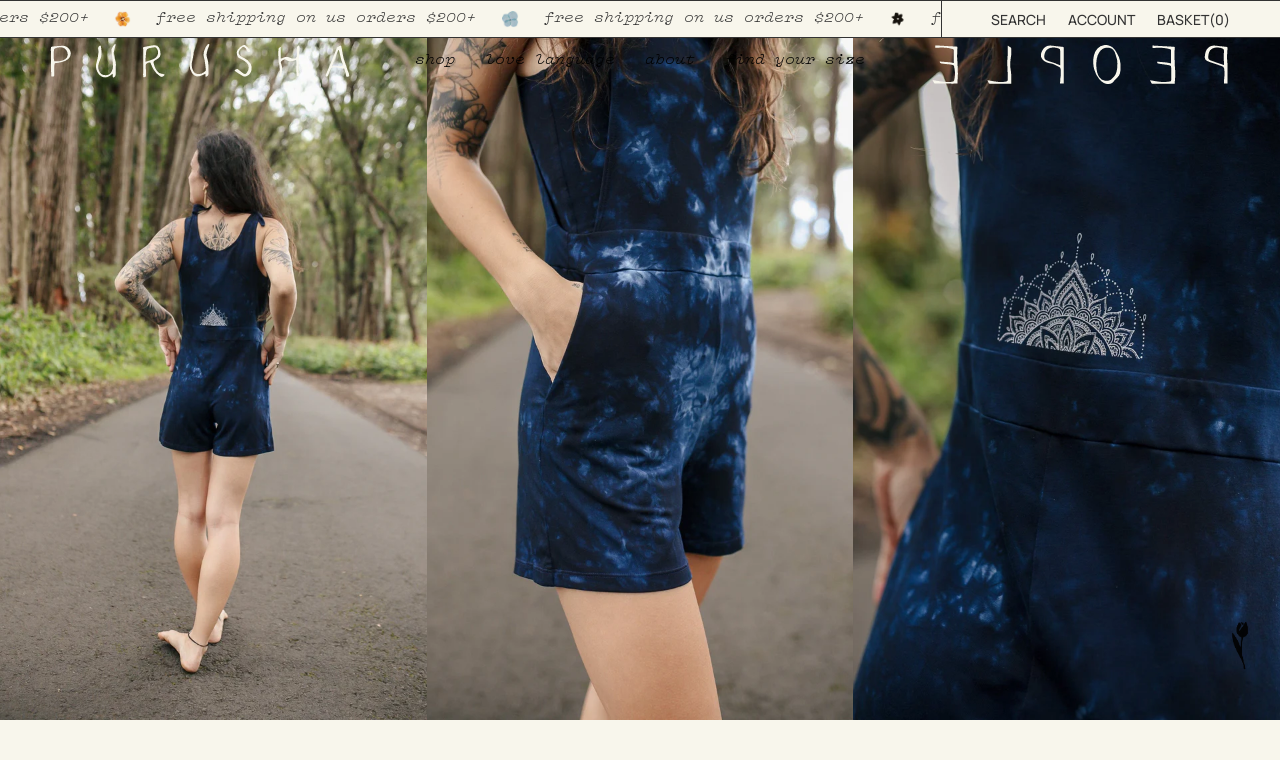

--- FILE ---
content_type: image/svg+xml
request_url: https://purushapeople.com/cdn/shop/files/people_logo_black_butterfly.svg?v=1747244143&width=300
body_size: 3963
content:
<svg viewBox="0 0 340.6 36.72" xmlns="http://www.w3.org/2000/svg" id="Layer_1"><path d="M62.66,32.97c.08.14.14.25.2.36.44.79.89,1.58,1.32,2.38.2.39.61.63,1.05.6,3.13,0,6.27,0,9.4.01,2.42,0,4.84.03,7.25.04,1.28,0,2.57-.03,3.85-.05.07,0,.13,0,.2-.02.32-.06.35-.1.35-.42-.02-2.04.07-4.08.26-6.11.12-1.81.13-3.63.01-5.44-.11-2.35-.17-4.71-.27-7.06-.04-1.01-.14-2.02-.24-3.03-.24-2.33-.27-4.68-.09-7.01.12-1.55.14-3.1.21-4.65,0-.08,0-.15-.01-.23.01-.47-.35-.86-.82-.87-.03,0-.05,0-.08,0-.69-.04-1.38-.04-2.07-.08-1.72-.09-3.43-.19-5.15-.29l-4.23-.24c-1.97-.11-3.94-.23-5.92-.34-.85-.05-1.69-.09-2.56-.13-.04.21-.07.42-.08.63,0,.4.02.81.06,1.21,0,.25.21.45.46.44.02,0,.03,0,.05,0,.48,0,.96-.02,1.44-.05,2.41-.18,4.83-.2,7.25-.07,2.34.13,4.66.52,6.91,1.17.24.07.48.17.71.28.29.14.49.42.53.74.05.31.07.63.07.94.01,3.14.02,6.27.03,9.41v1.99s-.08-.02-.15-.03c-1.42-.44-2.89-.71-4.38-.81-1.92-.15-3.85-.27-5.77-.42-.91-.07-1.81-.17-2.71-.25-.07,0-.13,0-.2-.01-.13.89.49,1.71,1.38,1.84,0,0,0,0,0,0,1.4.22,2.81.39,4.22.54,1.64.17,3.28.26,4.91.47.69.12,1.37.32,2.02.59.56.21.95.72,1.01,1.31.22,1.27.43,2.54.65,3.82.36,2.3.3,4.66-.2,6.94-.14.68-.27,1.35-.39,2.03-.09.68-.61,1.22-1.28,1.35-1.15.32-2.33.48-3.52.47-1.42-.03-2.83-.14-4.25-.24-2.01-.14-4.02-.4-6.01-.76-1.57-.27-3.13-.55-4.7-.83-.23-.04-.46-.07-.73-.1"></path><path d="M133.5.56v.28c0,2.99.02,5.97-.01,8.96-.01,1.2-.12,2.4-.23,3.59-.14,1.44-.19,2.89-.14,4.34.11,2.66.26,5.32.36,7.98.05,1.22.02,2.45.02,3.67v3.15c0,.22-.02.45-.04.67,0,.41-.27.78-.67.89-.58.17-1.17.34-1.76.45-2.13.36-4.29.43-6.44.2-2.67-.24-5.3-.77-7.93-1.25-.53-.1-1.06-.2-1.6-.28-.22-.02-.45-.02-.67,0,.01.04.02.09.04.13.46.86.92,1.72,1.36,2.58.17.32.49.52.85.53.07,0,.14,0,.2,0h19.46c.53,0,.58-.05.58-.57,0-2.04-.01-4.08,0-6.12,0-1.54-.1-3.07-.3-4.6-.16-1.32-.37-2.63-.56-3.94-.3-2.26-.26-4.55.11-6.79.27-1.79.49-3.58.72-5.38.03-.29.04-.58.03-.88,0-1.44,0-2.88.01-4.32.06-.81-.39-1.57-1.12-1.91-.63-.33-1.22-.73-1.83-1.1-.13-.08-.27-.17-.44-.28"></path><path d="M186.28,36.24v-1.01c-.02-2.66.01-5.33.13-7.99.05-1.03-.02-2.07-.04-3.1-.03-2.28-.08-4.56-.09-6.84-.01-4.77,0-9.55,0-14.32,0-.16-.02-.33-.04-.49-.04-.36-.32-.64-.68-.69-.49-.08-1-.13-1.5-.19-1.67-.18-3.34-.35-5.02-.53-1.51-.17-3.02-.42-4.54-.51-3.31-.31-6.49,1.33-8.15,4.21-.78,1.25-1.31,2.64-1.56,4.09-.23,1.34.08,2.72.87,3.83,1.06,1.64,2.61,2.9,4.44,3.6,1.16.47,2.38.78,3.63.92,1.62.24,3.18.77,4.6,1.57,1.12.58,2.25,1.13,3.4,1.66,1.03.39,1.71,1.39,1.69,2.49.03,2.19.02,4.38-.03,6.57-.05.74-.15,1.48-.31,2.21-.16,1.12-.22,2.26-.18,3.39,0,.37,0,.74,0,1.12h3.38ZM183.13,19.13c-.12-.03-.2-.05-.28-.07-.84-.31-1.69-.59-2.51-.95-1.5-.74-3.07-1.34-4.68-1.8-1.85-.45-3.66-1.07-5.4-1.83-.37-.16-.73-.36-1.05-.6-.73-.6-1.18-1.48-1.22-2.42-.17-1.77.19-3.54,1.03-5.1.67-1.36,1.78-2.45,3.16-3.09,1.28-.58,2.67-.89,4.08-.93,1.79-.04,3.57.27,5.24.93.92.25,1.52,1.12,1.43,2.06,0,3.51-.02,7.02-.02,10.53,0,.63.07,1.26.11,1.89.03.45.06.89.1,1.38"></path><path d="M225.43,0c-.38.05-.76.08-1.14.14-2.37.31-4.55,1.43-6.18,3.18-1.63,1.8-2.78,3.98-3.32,6.35-.6,2.43-.83,4.93-.69,7.43.07,1.98.37,3.95.91,5.85.95,3.55,2.69,6.84,5.09,9.62,1.24,1.44,2.76,2.61,4.47,3.43,1.33.61,2.8.85,4.26.68.49-.05.97-.12,1.44-.22.96-.24,1.82-.79,2.45-1.55.89-.97,1.76-1.97,2.67-2.93.58-.62,1.19-1.21,1.81-1.79,1.09-1.02,1.83-2.36,2.12-3.83.36-1.75.54-3.53.55-5.32.02-2.23-.2-4.45-.68-6.63-.46-2.17-1.29-4.24-2.44-6.14-.61-.98-1.15-2-1.77-2.98-1.54-2.47-3.97-4.25-6.8-4.96-.55-.14-1.11-.22-1.67-.33h-1.08ZM236.88,18.1h-.09c0,.69.02,1.38,0,2.07-.05,1.79-.34,3.56-.86,5.27-.31,1.22-.84,2.37-1.56,3.39-.89,1.14-1.87,2.22-2.92,3.21-.41.4-.88.73-1.4.97-1.51.66-3.17.88-4.8.63-2.26-.27-4.29-1.53-5.55-3.43-.92-1.38-1.57-2.93-1.93-4.55-.42-1.78-.66-3.6-.73-5.43-.16-2.41-.03-4.84.38-7.22.32-2.1,1.07-4.1,2.21-5.89,1.94-3.24,5.62-5.01,9.36-4.5,1.41.16,2.73.78,3.75,1.75,1.01,1,1.74,2.26,2.09,3.64.39,1.28.77,2.55,1.16,3.83.24.66.43,1.34.56,2.03.17,1.4.23,2.81.34,4.22"></path><path d="M287.39,17.35c-.43-.11-.86-.23-1.3-.33-1.6-.37-3.23-.62-4.87-.75-2.07-.17-4.13-.33-6.2-.5-.28-.02-.56-.06-.88-.09.09.33.15.62.24.9.13.48.53.84,1.02.91.75.14,1.51.25,2.27.36,1.92.28,3.83.56,5.75.84.96.11,1.91.31,2.84.6.15.05.3.11.44.17.45.18.75.62.76,1.11.05,2.89.09,5.78.11,8.67,0,1.26-.05,2.52-.08,3.78.07.66-.41,1.25-1.07,1.32,0,0-.02,0-.02,0-.64.12-1.29.17-1.94.26-1.82.25-3.67.33-5.51.23-1.72-.1-3.44-.3-5.14-.58-1.69-.29-3.37-.59-5.05-.89-.29-.05-.58-.15-.87-.23l-.25-.07s.02.08.03.11c.42.92.84,1.83,1.25,2.74.15.34.48.56.85.57.08,0,.16,0,.25,0h20.51c.35-.03.44-.12.43-.47-.02-1.93.1-3.86.34-5.77.24-2.35.21-4.71-.08-7.05-.18-1.81-.27-3.62-.27-5.44-.03-1.81-.17-3.61-.3-5.42-.16-2.35-.13-4.71.1-7.06.08-.8.13-1.6.19-2.4,0-.07,0-.13,0-.2.06-.48-.28-.92-.76-.97-.05,0-.1,0-.15,0-.71-.06-1.42-.09-2.14-.13-2-.12-4-.23-6.01-.35-1.69-.1-3.39-.19-5.08-.29-1.93-.11-3.85-.23-5.78-.34-.34-.02-.67,0-1.02,0-.13.58-.15,1.18-.04,1.76,0,.27.22.48.49.48.03,0,.06,0,.08,0,.74-.02,1.48-.06,2.23-.1,2.43-.16,4.87-.14,7.29.05,2.04.16,4.05.53,6.01,1.1.24.07.47.16.69.26.35.14.58.49.58.87.01.43,0,.85,0,1.28-.03,1.34-.09,2.67-.08,4,.01,1.23.11,2.46.14,3.69.03,1.13,0,2.26,0,3.41"></path><path d="M337.19,36.25h3.34c.01-.06.02-.11.02-.17.02-3.26.06-6.53.06-9.79,0-2.87-.03-5.73-.11-8.6-.04-1.43-.22-2.86-.32-4.29-.11-1.91-.08-3.83.09-5.73.12-1.57.2-3.14.29-4.72,0-.14,0-.28-.04-.42-.03-.38-.32-.68-.69-.73-.5-.08-1-.13-1.5-.19-1.67-.18-3.35-.35-5.02-.53-1.55-.17-3.1-.43-4.65-.51-2.89-.25-5.71,1.02-7.43,3.35-.64.88-1.1,1.89-1.34,2.95-.38,1.34-.61,2.73-.7,4.12-.1.89.09,1.8.52,2.58.41.62.99,1.12,1.67,1.43,1.38.65,2.8,1.2,4.26,1.64,3.2,1.08,6.4,2.16,9.6,3.24.82.23,1.51.79,1.91,1.54.21.47.33.98.36,1.5.24,1.9.31,3.82.2,5.73-.1,1.29-.28,2.57-.37,3.85-.09,1.17-.11,2.35-.17,3.53,0,.07,0,.13.01.21M337.16,18.81c-.06-.01-.11-.02-.16-.04-3.78-1.19-7.53-2.47-11.25-3.84-.63-.23-1.27-.47-1.88-.76-.79-.32-1.33-1.06-1.38-1.91-.09-1.57.07-3.14.45-4.66.4-1.87,1.65-3.45,3.37-4.27,1.11-.53,2.3-.85,3.52-.95,2.1-.17,4.2.16,6.15.97.64.21,1.09.77,1.15,1.43.06.69.07,1.38.03,2.07-.15,2.85-.15,5.7-.01,8.55.05,1.12,0,2.25,0,3.4"></path><path d="M11.05,8.4c.02-.15.15-.43.23-.57.11-.2.73-.92.92-1.02.63-.33,1.35.46,1.8.82.05.04.12.1.18.12-.2-.21-.47-.35-.6-.62-.13-.28-.14-.53.1-.75.29-.26.7-.57,1.01-.8.49-.36.96-.68,1.53-.23.33.26.32.87.48,1.24.04-.02,0-.11,0-.15,0-.23.03-.56.23-.7.11-.08.49-.11.64-.13.49-.06,1.49-.16,1.88.17.44.38-.05.94-.15,1.37.16-.13.24-.34.37-.5.25-.32.65-.68,1.09-.53.18.06.76.59.9.76.72.85-.35,1.28-.92,1.7l-.46.24c.13-.04.26-.1.38-.15.28-.13.77-.45,1.07-.41.18.02.33.26.39.42.08.22.1.88.08,1.13-.01.2-.08.39-.1.59.57-.49,1.05-1.08,1.56-1.62,1.81-1.89,3.65-3.57,5.7-5.2.83-.66,1.93-1.41,3.02-1.48,1.18-.08,1.13.73,1.68,1.45.07.1.17.18.24.28.4.58.31,1.12.37,1.77.05.49.19.98.21,1.48.11,2.23-1.08,4.31-2.01,6.25-.28.51-.79,1.27-1.26,1.6-.55.39-1.24.41-1.84.66-.11.05-.24.12-.3.23l.16.15c1.12.58,2.47.78,3.07,2.03.35.72.16,1.21-.05,1.92-.1.36-.22.76-.35,1.11-.17.44-.49.76-.69,1.18-.24.52-.2.96-.64,1.41-.5.52-1.71.9-2.41,1.05-.26.05-.53.08-.79.14-.43.11-.84.28-1.29.37-.77.14-1.68.08-2.38-.28-.19-.1-.33-.24-.5-.36-.12-.03-.14.17-.12.26.31,1.02.48,2.13.81,3.14.41,1.26,1.13,2.69,1.91,3.75.57.78,1.44,1.15,1.66,2.15.11.52.07,1.12-.63.93-.87-.23-1.26-.76-1.74-1.46-.21-.31-.25-.49-.39-.83-.2-.5-.45-.97-.65-1.48-.87-2.26-1.41-4.69-2.05-7.02-.51-1.86-1.47-4.22-3.38-5.05-1.39-.6-3.08-.06-3.85,1.24-1.14,1.95-2.1,4.09-2.86,6.21-.13.37-.21.75-.34,1.12-.28.76-.65,1.52-.94,2.28-.49,1.25-.93,2.55-1.55,3.74-.19.37-.68.88-1.03,1.11s-1.3.65-1.6.17.51-1.01.79-1.28c1.32-1.28,2.38-3.16,3.1-4.85.39-.92.75-1.85,1.1-2.79-.01-.04-.12-.03-.15-.01-.05.02-.23.19-.3.24-.63.41-1.37.37-2.1.35-.93-.03-1.93-.15-2.78-.53-.63-.28-1.02-.74-1.54-1.16s-1.09-.73-1.55-1.28c-.5-.59-.75-1.26-1.09-1.93-.29-.57-.53-.84-.33-1.54.15-.54,1.02-1.65,1.42-2.08.53-.57,1.67-1.02,2.4-1.31.17-.07.35-.09.5-.22-.01-.03-.21-.1-.26-.11-.98-.26-1.9-.17-2.77-.8-.67-.49-1.16-.85-1.57-1.6-.31-.55-.63-1.23-.9-1.81-.22-.47-.4-.97-.51-1.48-.19-.94-.32-1.69-.18-2.65.2-1.29.65-2.33,1.24-3.48.14-.26.37-.67.67-.75.35-.1.79.14,1.09.31,1.65.92,3.23,2.03,4.84,3.02.85.52,1.76.98,2.59,1.51.15.1.28.22.44.3l.04-.03c.01-.14-.02-.32,0-.46ZM31.7,2.71h-.25s-.62.42-.69.48c-.13.12-.14.2-.17.38-.22,1.74,1.77,1.86,2.3,3.17.4,1,.08,2.34-.14,3.36-.26,1.22-1.04,1.93-1.72,2.9-.25.35-.6.85-.5,1.3.1.43.59.33.83.07.27-.3.23-.64.35-.98.07-.18.21-.32.29-.5.07-.16.08-.38.15-.5.09-.14.24-.16.36-.25.34-.27.21-.58.35-.92.2-.5.69-.59.63-1.29-.02-.17-.13-.35-.12-.51.01-.38.5-.57.3-1.08-.07-.17-.26-.3-.28-.47-.02-.15.1-.31.13-.46.09-.44-.14-.83-.17-1.26-.03-.38.08-.71-.17-1.04-.31-.41-.87-.44-1.22-.84-.4-.47-.29-.99-.26-1.56ZM29.11,4.35c-.37.04-.92.64-.93,1.01,0,.27.25.62.45.8.62.55,1.7.43,2.19,1.07.82,1.07.93,2.57.29,3.75-.55,1.01-1.28,1.41-2.09,2.13-.36.32-1.09,1.19-.76,1.69.17.25.6.32.76.02.2-.38.07-.86.28-1.28.18-.36.38-.44.67-.66.81-.63,1.99-1.81,2.21-2.84s-.15-2.45-.88-3.27c-.16-.18-.37-.33-.52-.5-.18-.21-.37-.54-.53-.77-.23-.34-.66-1.19-1.15-1.13ZM3.36,4.6c-.21.25-.41.54-.64.78s-.3.24-.58.35c-.62.24-.31.89-.51,1.32-.04.09-.11.16-.15.25-.16.38.08.63.09.99,0,.2-.06.37-.07.56-.02.34.06.68.07,1.02.02.6-.17,1.06.25,1.58.27.34.49.45.63.91.16.51.11.54.48.96.23.26.83.96,1.09,1.11.04.02.19.1.23.1l.04-.02c.24-.33-.13-.79-.35-1.04-.58-.65-1.33-1.08-1.62-1.93-.12-.36-.27-.8-.36-1.17-.09-.39-.04-.79-.06-1.19-.02-.57-.03-1.01.26-1.52.14-.24.32-.41.43-.68.19-.45.12-.84.47-1.25.23-.27.5-.33.67-.69.03-.06.04-.12.07-.18v-.03c-.12-.11-.26-.24-.43-.23ZM16.45,8.85c0-.43.07-.86.05-1.29s-.17-.99-.37-1.39c-.09-.18-.2-.37-.43-.31-.36.1-1.41.66-1.69.92-.25.24.09.51.26.69.51.49,1.09.92,1.59,1.41.06.22-.19.28-.36.19-.19-.1-.48-.36-.68-.5-.36-.24-.73-.45-1.1-.68-.3-.19-.79-.61-1.15-.55-.12.02-.21.12-.29.21-.25.27-.68.74-.74,1.1-.09.48.07.61.47.82.28.15.5.17.82.17.75-.01,1.63,0,2.37.14.17.03.2.08.26.24-.46.16-.9.05-1.36.02-.81-.05-1.75-.1-2.57-.05-.09,0-.4.03-.45.1-.02.03-.02.06-.02.1.03.18.28.94.38,1.08.09.13.18.14.33.13.3-.02.74-.15,1.03-.23.66-.18,1.46-.44,2.1-.68.16-.06.32-.13.48-.21.04-.02.25.13.25.15-.12.09-.24.16-.37.22-.79.38-1.66.66-2.45,1.03-.3.14-.65.32-.86.58-.05.11.23.28.31.34.39.27.89.51,1.34.66.33.11.5.17.76-.12l1.76-2.41.05-.04c.09-.03.18.01.21.11-.24.59-.62,1.09-.9,1.67-.12.26-.36.74-.43.99-.12.43.32.42.62.41s1.12-.1,1.34-.26.2-.51.19-.77c-.03-.68-.28-1.34-.35-2.02.04-.02.13-.08.18-.05.07.03.25.41.3.5.34.69.65,1.39.92,2.1.09.22.21.55.51.5.14-.02.48-.21.62-.28.31-.15,1.04-.5,1.26-.74.18-.2-.1-.36-.25-.47-.91-.66-2-1.17-2.91-1.82-.15-.1-.1-.14-.04-.3.07-.04.75.32.87.37.64.28,1.34.56,2.01.75.19.06.56.2.72.05s.32-.83.37-1.06c.07-.32.18-.92.15-1.24,0-.05-.02-.1-.04-.14-.03-.05-.09-.08-.15-.09-.37-.08-.66.15-.99.25-.9.28-1.87.43-2.78.7h-.07s-.07-.17-.07-.17c.72-.39,1.5-.32,2.19-.81.5-.35,1.03-.68,1.48-1.1.31-.29.3-.42.02-.74-.08-.09-.41-.39-.51-.42-.24-.07-.45.16-.62.3-.66.58-1.29,1.21-1.96,1.79-.06.04-.11.06-.18.03-.03-.04.26-.39.3-.45.32-.48.66-1.08.86-1.62.06-.16.11-.31.07-.49-.02-.05-.17-.09-.23-.09-.43-.05-1.1-.02-1.52.08s-.31.37-.33.7c-.03.55-.08,1.32-.24,1.84-.06.2-.13.2-.32.14ZM5.69,5.93c-.08,0-.19-.04-.27-.04-.13.01-.67.42-.82.52-.58.36-.96.43-1.27,1.12-.23.52-.54,1.36-.55,1.92-.05,1.51.81,2.52,1.89,3.44.5.43,1.34.91,1.5,1.58.04.18,0,.63.33.46.29-.15.29-.63.13-.87-.26-.41-1.27-.94-1.7-1.23-.93-.62-1.48-1.19-1.72-2.33-.36-1.73.39-3.06,1.74-4.06.24-.18.52-.31.74-.51ZM27.17,7.41c-.47.07-.48.74-.68,1.08-.29.5-.68.59-.54,1.28.09.47.43,1.36.91,1.54.24.09.68-.03.93-.11.91-.28,1.74-.58,2.19-1.48.25-.49-.05-1.06-.52-1.28s-1.21-.11-1.61-.48c-.19-.17-.38-.59-.68-.54ZM7.02,8.43c-.26.02-.99.09-1.18.24-.11.08-.16.19-.24.29-.43.51-.92.83-.48,1.54.26.42.64.75,1.13.86.08.02.17.01.25.03.59.12.89.43,1.54.16.24-.1.89-.55,1.05-.74.39-.48.4-1.33-.11-1.74s-1.29-.67-1.96-.63ZM25.96,16.85c-.36.04-.87.55-.95.89-.03.13-.03.25-.07.38-.04.12-.11.22-.14.35-.06.29.05.54.25.76.26.28.66.65.95.9.43.37.8.18,1.22-.1.57-.39.9-.78.65-1.5-.28-.81-.91-1.8-1.9-1.68ZM31.11,17.01c-.06.02-.08.13-.08.18-.04.42,0,.86-.06,1.3-.16,1.24-.64,1.91-1.12,2.99-.22.5-.28.99-.82,1.28-.46.25-1.28.23-1.8.26-.47.03-1.63.03-1.99.31s-.48,1.02.08,1.06c.36.03,1.14-.29,1.53-.4.58-.16,1.16-.23,1.74-.37.99-.23,1.58-.39,1.77-1.5.06-.37,0-.77.39-.96.3-.15.4-.14.52-.5.16-.47.32-1.26.25-1.75-.03-.22-.11-.41-.12-.64-.02-.3.05-.64.02-.93-.02-.15-.13-.4-.32-.34ZM9.17,17.71c-.39.03-1.01.21-1.23.56-.13.21-.48.93-.5,1.15-.04.43.26.95.66,1.11.67.28,1.55-.13,2.06-.58.61-.54.52-1.04.27-1.75-.16-.44-.86-.52-1.26-.49ZM4.14,17.8c-.07-.07-.5.31-.56.38-.24.28-.09.43-.1.72-.01.36-.22.55-.38.83-.33.57.21.56.34.99.08.26-.03.48,0,.74.04.42.45.49.7.74s.32.54.5.82.42.36.66.55c.35.27.62.62,1.05.78.2.07.41.09.61.17.25.09.44.27.68.38.48.21.86.16,1.35.2.19.02.38.1.57.13.52.1,1.05.08,1.58.06.44-.02.72.03,1.04-.35.01-.02.09-.11.08-.12-.09-.04-.16-.02-.24-.02-.17,0-.36,0-.53,0-.57-.03-1.13-.19-1.69-.26-.6-.08-1.19-.09-1.78-.26-1.09-.3-1.85-.91-2.61-1.71-.68-.72-1.03-1.78-1.28-2.73-.12-.44-.06-.66-.03-1.1.02-.31.04-.63.07-.94Z"></path><path d="M16.27,9.2c.33-.04.66.02.8.35.31.74-.89,1.28-1.34.51-.23-.4.15-.81.54-.86Z"></path><path d="M27.01,8.77c.19-.19.65-.08.9-.07.2.01.38,0,.59.05,1.16.27.25,1.58-.61,1.64-.77.06-.96-.29-.99-.99,0-.18-.03-.5.11-.64Z"></path><path d="M6.83,8.87c.25-.03.51.03.76.07.6.12.91.2.84.9-.06.63-.49,1.24-1.19,1.17-.26-.03-.4-.24-.64-.29-.17-.04-.31-.02-.47-.11-.22-.12-.49-.51-.46-.77.05-.48.7-.93,1.15-.97Z"></path><path d="M26.38,17.68c.3-.04.58.09.67.39.05.17.03.26.02.43,0,.02.03.04.03.06,0,.1-.17.55-.23.65-.46.72-1.41-.35-1.35-.93.04-.34.56-.57.86-.6Z"></path><path d="M8.92,18.14c.55-.07.69.28.77.75.03.16.1.58.02.71-.16.28-.96.43-1.23.31-.25-.11-.27-.35-.31-.59-.05-.32-.13-.66.15-.9.12-.1.45-.26.6-.28Z"></path></svg>

--- FILE ---
content_type: text/javascript; charset=utf-8
request_url: https://purushapeople.com/products/distant-oceans-shortalls.js?app=mvp
body_size: 1608
content:
{"id":7237836832868,"title":"Distant Oceans Shortalls","handle":"distant-oceans-shortalls","description":"\u003cdiv class=\"product-description  is_sticky is_stuck\" id=\"sticky-item\"\u003e\n\u003cdiv class=\"accordion_container\"\u003e\n\u003cdiv class=\"accordion_body\"\u003e\n\u003csection\u003e\n\u003cdiv class=\"tab2 tabbed-block rte\" id=\"1591685615154\"\u003e\n\u003cdiv class=\"kvgmc6g5 cxmmr5t8 oygrvhab hcukyx3x c1et5uql ii04i59q\"\u003e\n\u003cdiv class=\"kvgmc6g5 cxmmr5t8 oygrvhab hcukyx3x c1et5uql ii04i59q\"\u003e\n\u003cdiv class=\"kvgmc6g5 cxmmr5t8 oygrvhab hcukyx3x c1et5uql ii04i59q\" style=\"text-align: center;\" data-mce-style=\"text-align: center;\"\u003e\n\u003cul\u003e\n\u003cli\u003e\n\u003cstrong\u003eFIT\u003c\/strong\u003e: Ties at shoulders, hip pockets, double layered top, 4\" inseam shorts for all sizes. \u003cspan data-mce-fragment=\"1\"\u003eHaley is wearing size S and is 5'6\", 32\" bust, 26\" waist, 34\" hip. \u003c\/span\u003e\u003cstrong data-mce-fragment=\"1\"\u003e﻿Order your regular size!\u003c\/strong\u003e\u003cbr\u003e\n\u003c\/li\u003e\n\u003cli\u003e\n\u003cstrong\u003eDETAILS:\u003c\/strong\u003e Dyed shades of deep oceanic blue. White henna printed with water based ink. Cut, sewn, dyed, and printed in downtown Los Angeles by small family owned shops where creators are paid more than minimum wage.  \u003c\/li\u003e\n\u003c\/ul\u003e\n\u003c\/div\u003e\n\u003c\/div\u003e\n\u003c\/div\u003e\n\u003c\/div\u003e\n\u003c\/section\u003e\n\u003c\/div\u003e\n\u003c\/div\u003e\n\u003c\/div\u003e","published_at":"2023-11-20T12:00:03-05:00","created_at":"2023-07-31T16:04:04-04:00","vendor":"Purusha People","type":"Jumpsuits","tags":["1X","2X","3X","archive","L","M","S","universe","XS"],"price":9800,"price_min":9800,"price_max":9800,"available":false,"price_varies":false,"compare_at_price":14800,"compare_at_price_min":14800,"compare_at_price_max":14800,"compare_at_price_varies":false,"variants":[{"id":41971860308068,"title":"XS","option1":"XS","option2":null,"option3":null,"sku":"106810040950","requires_shipping":true,"taxable":true,"featured_image":null,"available":false,"name":"Distant Oceans Shortalls - XS","public_title":"XS","options":["XS"],"price":9800,"weight":794,"compare_at_price":14800,"inventory_quantity":0,"inventory_management":"shopify","inventory_policy":"deny","barcode":"106810040950","requires_selling_plan":false,"selling_plan_allocations":[]},{"id":41971860340836,"title":"S","option1":"S","option2":null,"option3":null,"sku":"106810040967","requires_shipping":true,"taxable":true,"featured_image":null,"available":false,"name":"Distant Oceans Shortalls - S","public_title":"S","options":["S"],"price":9800,"weight":794,"compare_at_price":14800,"inventory_quantity":0,"inventory_management":"shopify","inventory_policy":"deny","barcode":"106810040967","requires_selling_plan":false,"selling_plan_allocations":[]},{"id":41971860373604,"title":"M","option1":"M","option2":null,"option3":null,"sku":"106810040974","requires_shipping":true,"taxable":true,"featured_image":null,"available":false,"name":"Distant Oceans Shortalls - M","public_title":"M","options":["M"],"price":9800,"weight":794,"compare_at_price":14800,"inventory_quantity":0,"inventory_management":"shopify","inventory_policy":"deny","barcode":"106810040974","requires_selling_plan":false,"selling_plan_allocations":[]},{"id":41971860406372,"title":"L","option1":"L","option2":null,"option3":null,"sku":"106810040981","requires_shipping":true,"taxable":true,"featured_image":null,"available":false,"name":"Distant Oceans Shortalls - L","public_title":"L","options":["L"],"price":9800,"weight":794,"compare_at_price":14800,"inventory_quantity":0,"inventory_management":"shopify","inventory_policy":"deny","barcode":"106810040981","requires_selling_plan":false,"selling_plan_allocations":[]},{"id":41971860439140,"title":"1X","option1":"1X","option2":null,"option3":null,"sku":"106810040998","requires_shipping":true,"taxable":true,"featured_image":null,"available":false,"name":"Distant Oceans Shortalls - 1X","public_title":"1X","options":["1X"],"price":9800,"weight":794,"compare_at_price":14800,"inventory_quantity":0,"inventory_management":"shopify","inventory_policy":"deny","barcode":"106810040998","requires_selling_plan":false,"selling_plan_allocations":[]},{"id":41971860471908,"title":"2X","option1":"2X","option2":null,"option3":null,"sku":"106810041001","requires_shipping":true,"taxable":true,"featured_image":null,"available":false,"name":"Distant Oceans Shortalls - 2X","public_title":"2X","options":["2X"],"price":9800,"weight":794,"compare_at_price":14800,"inventory_quantity":0,"inventory_management":"shopify","inventory_policy":"deny","barcode":"106810041001","requires_selling_plan":false,"selling_plan_allocations":[]},{"id":41971860504676,"title":"3X","option1":"3X","option2":null,"option3":null,"sku":"106810041018","requires_shipping":true,"taxable":true,"featured_image":null,"available":false,"name":"Distant Oceans Shortalls - 3X","public_title":"3X","options":["3X"],"price":9800,"weight":794,"compare_at_price":14800,"inventory_quantity":0,"inventory_management":"shopify","inventory_policy":"deny","barcode":"106810041018","requires_selling_plan":false,"selling_plan_allocations":[]}],"images":["\/\/cdn.shopify.com\/s\/files\/1\/0245\/5613\/files\/2G1A2072.jpg?v=1712376865","\/\/cdn.shopify.com\/s\/files\/1\/0245\/5613\/files\/2G1A2052.jpg?v=1712376882","\/\/cdn.shopify.com\/s\/files\/1\/0245\/5613\/files\/2G1A2098.jpg?v=1712376909","\/\/cdn.shopify.com\/s\/files\/1\/0245\/5613\/files\/2G1A2033.jpg?v=1712376927","\/\/cdn.shopify.com\/s\/files\/1\/0245\/5613\/files\/2G1A2229.jpg?v=1712376942","\/\/cdn.shopify.com\/s\/files\/1\/0245\/5613\/files\/2G1A2103.jpg?v=1712376967","\/\/cdn.shopify.com\/s\/files\/1\/0245\/5613\/files\/2G1A2045.jpg?v=1712376984","\/\/cdn.shopify.com\/s\/files\/1\/0245\/5613\/files\/2G1A2088.jpg?v=1712377001","\/\/cdn.shopify.com\/s\/files\/1\/0245\/5613\/files\/2G1A2197.jpg?v=1712377028","\/\/cdn.shopify.com\/s\/files\/1\/0245\/5613\/files\/2G1A2220.jpg?v=1712377045"],"featured_image":"\/\/cdn.shopify.com\/s\/files\/1\/0245\/5613\/files\/2G1A2072.jpg?v=1712376865","options":[{"name":"Size","position":1,"values":["XS","S","M","L","1X","2X","3X"]}],"url":"\/products\/distant-oceans-shortalls","media":[{"alt":null,"id":23544999116900,"position":1,"preview_image":{"aspect_ratio":0.667,"height":2400,"width":1600,"src":"https:\/\/cdn.shopify.com\/s\/files\/1\/0245\/5613\/files\/2G1A2072.jpg?v=1712376865"},"aspect_ratio":0.667,"height":2400,"media_type":"image","src":"https:\/\/cdn.shopify.com\/s\/files\/1\/0245\/5613\/files\/2G1A2072.jpg?v=1712376865","width":1600},{"alt":null,"id":23544999084132,"position":2,"preview_image":{"aspect_ratio":0.667,"height":2400,"width":1600,"src":"https:\/\/cdn.shopify.com\/s\/files\/1\/0245\/5613\/files\/2G1A2052.jpg?v=1712376882"},"aspect_ratio":0.667,"height":2400,"media_type":"image","src":"https:\/\/cdn.shopify.com\/s\/files\/1\/0245\/5613\/files\/2G1A2052.jpg?v=1712376882","width":1600},{"alt":null,"id":23544999215204,"position":3,"preview_image":{"aspect_ratio":0.667,"height":2400,"width":1600,"src":"https:\/\/cdn.shopify.com\/s\/files\/1\/0245\/5613\/files\/2G1A2098.jpg?v=1712376909"},"aspect_ratio":0.667,"height":2400,"media_type":"image","src":"https:\/\/cdn.shopify.com\/s\/files\/1\/0245\/5613\/files\/2G1A2098.jpg?v=1712376909","width":1600},{"alt":null,"id":23544998985828,"position":4,"preview_image":{"aspect_ratio":0.667,"height":2400,"width":1600,"src":"https:\/\/cdn.shopify.com\/s\/files\/1\/0245\/5613\/files\/2G1A2033.jpg?v=1712376927"},"aspect_ratio":0.667,"height":2400,"media_type":"image","src":"https:\/\/cdn.shopify.com\/s\/files\/1\/0245\/5613\/files\/2G1A2033.jpg?v=1712376927","width":1600},{"alt":null,"id":23545052528740,"position":5,"preview_image":{"aspect_ratio":0.667,"height":2400,"width":1600,"src":"https:\/\/cdn.shopify.com\/s\/files\/1\/0245\/5613\/files\/2G1A2229.jpg?v=1712376942"},"aspect_ratio":0.667,"height":2400,"media_type":"image","src":"https:\/\/cdn.shopify.com\/s\/files\/1\/0245\/5613\/files\/2G1A2229.jpg?v=1712376942","width":1600},{"alt":null,"id":23544999247972,"position":6,"preview_image":{"aspect_ratio":0.667,"height":2400,"width":1600,"src":"https:\/\/cdn.shopify.com\/s\/files\/1\/0245\/5613\/files\/2G1A2103.jpg?v=1712376967"},"aspect_ratio":0.667,"height":2400,"media_type":"image","src":"https:\/\/cdn.shopify.com\/s\/files\/1\/0245\/5613\/files\/2G1A2103.jpg?v=1712376967","width":1600},{"alt":null,"id":23544999051364,"position":7,"preview_image":{"aspect_ratio":0.667,"height":2400,"width":1600,"src":"https:\/\/cdn.shopify.com\/s\/files\/1\/0245\/5613\/files\/2G1A2045.jpg?v=1712376984"},"aspect_ratio":0.667,"height":2400,"media_type":"image","src":"https:\/\/cdn.shopify.com\/s\/files\/1\/0245\/5613\/files\/2G1A2045.jpg?v=1712376984","width":1600},{"alt":null,"id":23544999149668,"position":8,"preview_image":{"aspect_ratio":0.667,"height":2400,"width":1600,"src":"https:\/\/cdn.shopify.com\/s\/files\/1\/0245\/5613\/files\/2G1A2088.jpg?v=1712377001"},"aspect_ratio":0.667,"height":2400,"media_type":"image","src":"https:\/\/cdn.shopify.com\/s\/files\/1\/0245\/5613\/files\/2G1A2088.jpg?v=1712377001","width":1600},{"alt":null,"id":23545052463204,"position":9,"preview_image":{"aspect_ratio":0.667,"height":2400,"width":1600,"src":"https:\/\/cdn.shopify.com\/s\/files\/1\/0245\/5613\/files\/2G1A2197.jpg?v=1712377028"},"aspect_ratio":0.667,"height":2400,"media_type":"image","src":"https:\/\/cdn.shopify.com\/s\/files\/1\/0245\/5613\/files\/2G1A2197.jpg?v=1712377028","width":1600},{"alt":null,"id":23545052495972,"position":10,"preview_image":{"aspect_ratio":0.667,"height":2400,"width":1600,"src":"https:\/\/cdn.shopify.com\/s\/files\/1\/0245\/5613\/files\/2G1A2220.jpg?v=1712377045"},"aspect_ratio":0.667,"height":2400,"media_type":"image","src":"https:\/\/cdn.shopify.com\/s\/files\/1\/0245\/5613\/files\/2G1A2220.jpg?v=1712377045","width":1600}],"requires_selling_plan":false,"selling_plan_groups":[]}

--- FILE ---
content_type: text/javascript
request_url: https://static.sizebay.technology/5398/prescript.js
body_size: 1032
content:
const TENANT_ID = 5398
const STATIC_URL = 'https://static.sizebay.technology/'
const MODULE_URL = 'https://vfr-v3-production.sizebay.technology/V4/implantation/index.js'

window.SizebayPrescript = () => ({
  getPermalink() {
    if (window.location.href.includes('sizing')) {
      return 'https://purushapeople.com/pages/sizing'
    } else {
      return `https://${window.location.host}/products/${ShopifyAnalytics.meta.product.id}`
    }
  },
  getAnchor() {
    if (window.location.href.includes('sizing')) {
      return {
        web: '.CustomContentContentInner',
        mobile: '.CustomContentContentInner',
      }
    } else {
      return {
        web: '.product__form__outer p',
        mobile: '.product__form__outer p',
      }
    }
  },
  getTenantId() {
    return TENANT_ID
  },
  getLanguage() {
    if (window.location.href.includes('sizing')) {
      return 'es'
    } else {
      return 'en'
    }
  },
  getButtons() {
    return {
      order: [
        { name: 'vfr', text: 'Find your Size' },
        { name: 'measurements', text: 'Measurement Table' },
      ],
      position: 'after',
      class: 'vfr__button--clean',
    }
  },
  getRecommendationText() {
    return {
      default: 'We recommend a Size {size}',
      simplified: 'We recommend a Size {size}',
      order: 'before',
      anchor: '.vfr__container',
    }
  },
  getConfigProfile() {
    if (window.location.href.includes('sizing')) {
      return 'customVFR'
    } else {
      return null
    }
  },
  getIsMeasurementsTableEnabled() {
    return true
  },
})

const insertSizebayScript = (src, base) => {
  const script = document.createElement('script')
  script.id = base ? 'szb-vfr__base' : 'szb-vfr__module'
  script.setAttribute('src', src)

  document.querySelector('head').appendChild(script)
}

const sizebayStyles = () => {
  const link = document.createElement('link')
  link.setAttribute('rel', 'stylesheet')
  link.setAttribute('type', 'text/css')
  link.setAttribute('href', `${STATIC_URL}${TENANT_ID}/styles/styles_v4.css`)

  document.querySelector('body').appendChild(link)
}

const sizebayImplantation = () => {
  insertSizebayScript(MODULE_URL, true)

  sizebayStyles()
}

function SizebayInit() {
  if (!document.querySelectorAll('#szb-vfr__base').length) sizebayImplantation()

  const payload = {
    permalink: SizebayPrescript().getPermalink(),
    tenantId: SizebayPrescript().getTenantId(),
    buttons: SizebayPrescript().getButtons(),
    anchor: SizebayPrescript().getAnchor(),
    lang: SizebayPrescript().getLanguage(),
    recommendation: SizebayPrescript().getRecommendationText(),
  }

  const sizebayRender = () => {
    console.log(`Sizebay -> produto: ${payload.permalink}`)
    window?.Sizebay?.Implantation(payload)
  }

  window.addEventListener('sizebay:loaded', () => {
    sizebayRender()
  })

  typeof window?.Sizebay?.Implantation === 'function' && sizebayRender()
}

SizebayInit()

const ladingPageClick = () => {
  const customButtons = document.querySelectorAll('a[href="#sizebay-container"]')

  customButtons.forEach((button) => {
    button.addEventListener('click', (event) => {
      event.preventDefault()
      document.querySelector('#szb-vfr-button').click()
    })
  })
}

if (window.location.href.includes('sizing')) {
  ladingPageClick()
}
